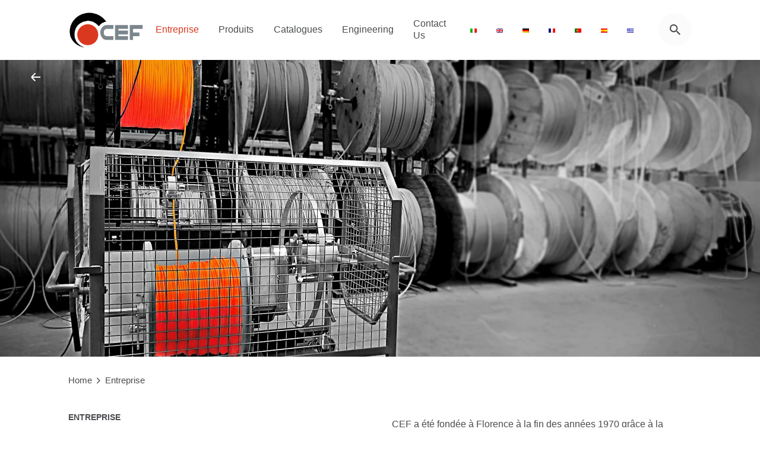

--- FILE ---
content_type: text/html; charset=UTF-8
request_url: https://www.cef.it/fr/entreprise/
body_size: 9074
content:
<!DOCTYPE html><html
lang="fr-FR"><head><meta
charset="UTF-8"><meta
name="viewport" content="width=device-width, initial-scale=1.0, maximum-scale=1, user-scalable=no"><meta
name='robots' content='index, follow, max-image-preview:large, max-snippet:-1, max-video-preview:-1' /><link
rel="alternate" hreflang="it" href="https://www.cef.it/azienda/" /><link
rel="alternate" hreflang="en" href="https://www.cef.it/en/about-us/" /><link
rel="alternate" hreflang="de" href="https://www.cef.it/de/uber-uns/" /><link
rel="alternate" hreflang="fr" href="https://www.cef.it/fr/entreprise/" /><link
rel="alternate" hreflang="pt-pt" href="https://www.cef.it/pt-pt/quem-somos/" /><link
rel="alternate" hreflang="es" href="https://www.cef.it/es/empresa/" /><link
rel="alternate" hreflang="el" href="https://www.cef.it/el/azienda/" /><link
rel="alternate" hreflang="x-default" href="https://www.cef.it/azienda/" /><title>Entreprise - CEF</title><link
rel="canonical" href="https://www.cef.it/fr/entreprise/" /><meta
property="og:locale" content="fr_FR" /><meta
property="og:type" content="article" /><meta
property="og:title" content="Entreprise - CEF" /><meta
property="og:url" content="https://www.cef.it/fr/entreprise/" /><meta
property="og:site_name" content="CEF Srl - Costruzioni Elettromeccaniche" /><meta
property="article:modified_time" content="2024-10-09T10:43:49+00:00" /><meta
property="og:image" content="https://www.cef.it/wp-content/uploads/2022/04/ORANGE-WIRE-5-scaled.jpg" /><meta
property="og:image:width" content="2560" /><meta
property="og:image:height" content="1920" /><meta
name="twitter:card" content="summary_large_image" /><meta
name="twitter:label1" content="Durée de lecture estimée" /><meta
name="twitter:data1" content="3 minutes" /> <script type="application/ld+json" class="yoast-schema-graph">{"@context":"https://schema.org","@graph":[{"@type":"Organization","@id":"https://www.cef.it/#organization","name":"CEF srl - Costruzioni Elettromeccaniche","url":"https://www.cef.it/","sameAs":[],"logo":{"@type":"ImageObject","@id":"https://www.cef.it/#logo","inLanguage":"fr-FR","url":"https://www.cef.it/wp-content/uploads/2022/04/logo@2x-footer.png","contentUrl":"https://www.cef.it/wp-content/uploads/2022/04/logo@2x-footer.png","width":394,"height":156,"caption":"CEF srl - Costruzioni Elettromeccaniche"},"image":{"@id":"https://www.cef.it/#logo"}},{"@type":"WebSite","@id":"https://www.cef.it/#website","url":"https://www.cef.it/","name":"CEF Srl - Costruzioni Elettromeccaniche","description":"Costruzioni Elettromeccaniche","publisher":{"@id":"https://www.cef.it/#organization"},"potentialAction":[{"@type":"SearchAction","target":{"@type":"EntryPoint","urlTemplate":"https://www.cef.it/?s={search_term_string}"},"query-input":"required name=search_term_string"}],"inLanguage":"fr-FR"},{"@type":"ImageObject","@id":"https://www.cef.it/fr/entreprise/#primaryimage","inLanguage":"fr-FR","url":"https://www.cef.it/wp-content/uploads/2022/04/ORANGE-WIRE-5-scaled.jpg","contentUrl":"https://www.cef.it/wp-content/uploads/2022/04/ORANGE-WIRE-5-scaled.jpg","width":2560,"height":1920},{"@type":"WebPage","@id":"https://www.cef.it/fr/entreprise/#webpage","url":"https://www.cef.it/fr/entreprise/","name":"Entreprise - CEF","isPartOf":{"@id":"https://www.cef.it/#website"},"primaryImageOfPage":{"@id":"https://www.cef.it/fr/entreprise/#primaryimage"},"datePublished":"2022-05-15T12:05:30+00:00","dateModified":"2024-10-09T10:43:49+00:00","breadcrumb":{"@id":"https://www.cef.it/fr/entreprise/#breadcrumb"},"inLanguage":"fr-FR","potentialAction":[{"@type":"ReadAction","target":["https://www.cef.it/fr/entreprise/"]}]},{"@type":"BreadcrumbList","@id":"https://www.cef.it/fr/entreprise/#breadcrumb","itemListElement":[{"@type":"ListItem","position":1,"name":"Home","item":"https://www.cef.it/fr/homenew/"},{"@type":"ListItem","position":2,"name":"Entreprise"}]}]}</script> <link
rel='dns-prefetch' href='//s.w.org' /><link
rel="alternate" type="application/rss+xml" title="CEF Srl - Costruzioni Elettromeccaniche &raquo; Flux" href="https://www.cef.it/fr/feed/" /><link
rel="alternate" type="application/rss+xml" title="CEF Srl - Costruzioni Elettromeccaniche &raquo; Flux des commentaires" href="https://www.cef.it/fr/comments/feed/" /><style id='wp-block-library-theme-inline-css' type='text/css'>#start-resizable-editor-section{display:none}.wp-block-audio figcaption{color:#555;font-size:13px;text-align:center}.is-dark-theme .wp-block-audio figcaption{color:hsla(0,0%,100%,.65)}.wp-block-code{font-family:Menlo,Consolas,monaco,monospace;color:#1e1e1e;padding:.8em 1em;border:1px solid #ddd;border-radius:4px}.wp-block-embed figcaption{color:#555;font-size:13px;text-align:center}.is-dark-theme .wp-block-embed figcaption{color:hsla(0,0%,100%,.65)}.blocks-gallery-caption{color:#555;font-size:13px;text-align:center}.is-dark-theme .blocks-gallery-caption{color:hsla(0,0%,100%,.65)}.wp-block-image figcaption{color:#555;font-size:13px;text-align:center}.is-dark-theme .wp-block-image figcaption{color:hsla(0,0%,100%,.65)}.wp-block-pullquote{border-top:4px solid;border-bottom:4px solid;margin-bottom:1.75em;color:currentColor}.wp-block-pullquote__citation,.wp-block-pullquote cite,.wp-block-pullquote footer{color:currentColor;text-transform:uppercase;font-size:.8125em;font-style:normal}.wp-block-quote{border-left:.25em solid;margin:0 0 1.75em;padding-left:1em}.wp-block-quote cite,.wp-block-quote footer{color:currentColor;font-size:.8125em;position:relative;font-style:normal}.wp-block-quote.has-text-align-right{border-left:none;border-right:.25em solid;padding-left:0;padding-right:1em}.wp-block-quote.has-text-align-center{border:none;padding-left:0}.wp-block-quote.is-large,.wp-block-quote.is-style-large{border:none}.wp-block-search .wp-block-search__label{font-weight:700}.wp-block-group.has-background{padding:1.25em 2.375em;margin-top:0;margin-bottom:0}.wp-block-separator{border:none;border-bottom:2px solid;margin-left:auto;margin-right:auto;opacity:.4}.wp-block-separator:not(.is-style-wide):not(.is-style-dots){width:100px}.wp-block-separator.has-background:not(.is-style-dots){border-bottom:none;height:1px}.wp-block-separator.has-background:not(.is-style-wide):not(.is-style-dots){height:2px}.wp-block-table thead{border-bottom:3px solid}.wp-block-table tfoot{border-top:3px solid}.wp-block-table td,.wp-block-table th{padding:.5em;border:1px solid;word-break:normal}.wp-block-table figcaption{color:#555;font-size:13px;text-align:center}.is-dark-theme .wp-block-table figcaption{color:hsla(0,0%,100%,.65)}.wp-block-video figcaption{color:#555;font-size:13px;text-align:center}.is-dark-theme .wp-block-video figcaption{color:hsla(0,0%,100%,.65)}.wp-block-template-part.has-background{padding:1.25em 2.375em;margin-top:0;margin-bottom:0}#end-resizable-editor-section{display:none}</style><link
rel='stylesheet' id='wpo_min-header-0-css'  href='https://www.cef.it/wp-content/cache/wpo-minify/1745412404/assets/wpo-minify-header-baee2c70.min.css' type='text/css' media='all' /> <script type='text/javascript' id='wpo_min-header-0-js-extra'>var wpml_cookies={"wp-wpml_current_language":{"value":"fr","expires":1,"path":"\/"}};var wpml_cookies={"wp-wpml_current_language":{"value":"fr","expires":1,"path":"\/"}}</script> <script type='text/javascript' src='https://www.cef.it/wp-content/cache/wpo-minify/1745412404/assets/wpo-minify-header-72811134.min.js' id='wpo_min-header-0-js'></script> <link
rel="EditURI" type="application/rsd+xml" title="RSD" href="https://www.cef.it/xmlrpc.php?rsd" /><link
rel="wlwmanifest" type="application/wlwmanifest+xml" href="https://www.cef.it/wp-includes/wlwmanifest.xml" /><meta
name="generator" content="WordPress 5.8.12" /><link
rel='shortlink' href='https://www.cef.it/fr/?p=24962' /><link
rel="alternate" type="application/json+oembed" href="https://www.cef.it/fr/wp-json/oembed/1.0/embed?url=https%3A%2F%2Fwww.cef.it%2Ffr%2Fentreprise%2F" /><link
rel="alternate" type="text/xml+oembed" href="https://www.cef.it/fr/wp-json/oembed/1.0/embed?url=https%3A%2F%2Fwww.cef.it%2Ffr%2Fentreprise%2F&#038;format=xml" /><meta
name="generator" content="WPML ver:4.5.7 stt:1,4,3,13,27,41,2;" /> <script async src="https://www.googletagmanager.com/gtag/js?id=G-9Q8130RP4C"></script> <script>window.dataLayer=window.dataLayer||[];function gtag(){dataLayer.push(arguments)}
gtag('js',new Date());gtag('config','G-9Q8130RP4C')</script> <style type="text/css">.recentcomments a{display:inline!important;padding:0!important;margin:0!important}</style><meta
name="generator" content="Powered by WPBakery Page Builder - drag and drop page builder for WordPress."/>
<noscript><style>.lazyload[data-src]{display:none!important}</style></noscript><style>.lazyload{background-image:none!important}.lazyload:before{background-image:none!important}</style><meta
name="generator" content="Powered by Slider Revolution 6.5.8 - responsive, Mobile-Friendly Slider Plugin for WordPress with comfortable drag and drop interface." /><link
rel="icon" href="https://www.cef.it/wp-content/uploads/2022/07/cropped-favicon-cef-32x32.png" sizes="32x32" /><link
rel="icon" href="https://www.cef.it/wp-content/uploads/2022/07/cropped-favicon-cef-192x192.png" sizes="192x192" /><link
rel="apple-touch-icon" href="https://www.cef.it/wp-content/uploads/2022/07/cropped-favicon-cef-180x180.png" /><meta
name="msapplication-TileImage" content="https://www.cef.it/wp-content/uploads/2022/07/cropped-favicon-cef-270x270.png" /> <script type="text/javascript">function setREVStartSize(e){window.RSIW=window.RSIW===undefined?window.innerWidth:window.RSIW;window.RSIH=window.RSIH===undefined?window.innerHeight:window.RSIH;try{var pw=document.getElementById(e.c).parentNode.offsetWidth,newh;pw=pw===0||isNaN(pw)?window.RSIW:pw;e.tabw=e.tabw===undefined?0:parseInt(e.tabw);e.thumbw=e.thumbw===undefined?0:parseInt(e.thumbw);e.tabh=e.tabh===undefined?0:parseInt(e.tabh);e.thumbh=e.thumbh===undefined?0:parseInt(e.thumbh);e.tabhide=e.tabhide===undefined?0:parseInt(e.tabhide);e.thumbhide=e.thumbhide===undefined?0:parseInt(e.thumbhide);e.mh=e.mh===undefined||e.mh==""||e.mh==="auto"?0:parseInt(e.mh,0);if(e.layout==="fullscreen"||e.l==="fullscreen")
newh=Math.max(e.mh,window.RSIH);else{e.gw=Array.isArray(e.gw)?e.gw:[e.gw];for(var i in e.rl)if(e.gw[i]===undefined||e.gw[i]===0)e.gw[i]=e.gw[i-1];e.gh=e.el===undefined||e.el===""||(Array.isArray(e.el)&&e.el.length==0)?e.gh:e.el;e.gh=Array.isArray(e.gh)?e.gh:[e.gh];for(var i in e.rl)if(e.gh[i]===undefined||e.gh[i]===0)e.gh[i]=e.gh[i-1];var nl=new Array(e.rl.length),ix=0,sl;e.tabw=e.tabhide>=pw?0:e.tabw;e.thumbw=e.thumbhide>=pw?0:e.thumbw;e.tabh=e.tabhide>=pw?0:e.tabh;e.thumbh=e.thumbhide>=pw?0:e.thumbh;for(var i in e.rl)nl[i]=e.rl[i]<window.RSIW?0:e.rl[i];sl=nl[0];for(var i in nl)if(sl>nl[i]&&nl[i]>0){sl=nl[i];ix=i}
var m=pw>(e.gw[ix]+e.tabw+e.thumbw)?1:(pw-(e.tabw+e.thumbw))/(e.gw[ix]);newh=(e.gh[ix]*m)+(e.tabh+e.thumbh)}
var el=document.getElementById(e.c);if(el!==null&&el)el.style.height=newh+"px";el=document.getElementById(e.c+"_wrapper");if(el!==null&&el){el.style.height=newh+"px";el.style.display="block"}}catch(e){console.log("Failure at Presize of Slider:"+e)}}</script> <style type="text/css" data-type="vc_shortcodes-custom-css">.vc_custom_1649673052978{background-color:#4a4c4f!important}.vc_custom_1676889921870{background-color:#f2f4f6!important}</style><noscript><style>.wpb_animate_when_almost_visible{opacity:1}</style></noscript><style id="wpforms-css-vars-root">:root{--wpforms-field-border-radius:3px;--wpforms-field-background-color:#ffffff;--wpforms-field-border-color:rgba( 0, 0, 0, 0.25 );--wpforms-field-text-color:rgba( 0, 0, 0, 0.7 );--wpforms-label-color:rgba( 0, 0, 0, 0.85 );--wpforms-label-sublabel-color:rgba( 0, 0, 0, 0.55 );--wpforms-label-error-color:#d63637;--wpforms-button-border-radius:3px;--wpforms-button-background-color:#066aab;--wpforms-button-text-color:#ffffff;--wpforms-field-size-input-height:43px;--wpforms-field-size-input-spacing:15px;--wpforms-field-size-font-size:16px;--wpforms-field-size-line-height:19px;--wpforms-field-size-padding-h:14px;--wpforms-field-size-checkbox-size:16px;--wpforms-field-size-sublabel-spacing:5px;--wpforms-field-size-icon-size:1;--wpforms-label-size-font-size:16px;--wpforms-label-size-line-height:19px;--wpforms-label-size-sublabel-font-size:14px;--wpforms-label-size-sublabel-line-height:17px;--wpforms-button-size-font-size:17px;--wpforms-button-size-height:41px;--wpforms-button-size-padding-h:15px;--wpforms-button-size-margin-top:10px}</style></head><body
class="page-template-default page page-id-24962 wp-embed-responsive ohio-theme-2-0-0 with-header-1 with-spacer wpb-js-composer js-comp-ver-6.7.0 vc_responsive">
<script data-cfasync="false" data-no-defer="1">var ewww_webp_supported=false;</script><div
class="page-preloader " id="page-preloader">
<svg
class="spinner" viewBox="0 0 50 50">
<circle
class="path" cx="25" cy="25" r="20" fill="none" stroke-width="4"></circle>
</svg></div><ul
class="elements-bar left"><li></li></ul><ul
class="elements-bar right"><li></li></ul><div
id="page" class="site">
<a
class="skip-link screen-reader-text" href="#main">Skip to content</a><header
id="masthead" class="header header-1 extended-menu"
data-header-fixed="true"		 data-fixed-initial-offset="150"><div
class="header-wrap page-container"><div
class="header-wrap-inner"><div
class="left-part"><div
class="mobile-hamburger -left"><div
class="hamburger btn-round btn-round-light dark-mode-reset" tabindex="1">
<i
class="ion">
<a
href="#" class="hamburger-holder" aria-controls="site-navigation" aria-expanded="false">
<span
class="_shape"></span>
<span
class="_shape"></span>
</a>
</i></div></div><div
class="branding">
<a
class="branding-title font-titles" href="https://www.cef.it/fr/" rel="home"><div
class="logo with-mobile">
<img src="[data-uri]"    alt="CEF Srl - Costruzioni Elettromeccaniche"  data-src="https://www.cef.it/wp-content/uploads/2022/07/logo-nuovo-cef-png.png" decoding="async" data-srcset="https://www.cef.it/wp-content/uploads/2022/07/logo-nuovo-cef-png.png 2x" class="lazyload"><noscript><img
src="https://www.cef.it/wp-content/uploads/2022/07/logo-nuovo-cef-png.png" class=""  srcset="https://www.cef.it/wp-content/uploads/2022/07/logo-nuovo-cef-png.png 2x" alt="CEF Srl - Costruzioni Elettromeccaniche"  data-eio="l"></noscript></div><div
class="fixed-logo">
<img src="[data-uri]"   alt="CEF Srl - Costruzioni Elettromeccaniche" data-src="https://www.cef.it/wp-content/uploads/2022/07/logo-nuovo-cef-png.png" decoding="async" data-srcset="https://www.cef.it/wp-content/uploads/2022/07/logo-nuovo-cef-png.png 2x" class="lazyload"><noscript><img
src="https://www.cef.it/wp-content/uploads/2022/07/logo-nuovo-cef-png.png"  srcset="https://www.cef.it/wp-content/uploads/2022/07/logo-nuovo-cef-png.png 2x" alt="CEF Srl - Costruzioni Elettromeccaniche" data-eio="l"></noscript></div><div
class="mobile-logo">
<img src="[data-uri]"  alt="CEF Srl - Costruzioni Elettromeccaniche" data-src="https://www.cef.it/wp-content/uploads/2022/07/logo-nuovo-cef-png.png" decoding="async" class="lazyload"><noscript><img
src="https://www.cef.it/wp-content/uploads/2022/07/logo-nuovo-cef-png.png" class="" alt="CEF Srl - Costruzioni Elettromeccaniche" data-eio="l"></noscript></div><div
class="fixed-mobile-logo">
<img src="[data-uri]"  alt="CEF Srl - Costruzioni Elettromeccaniche" data-src="https://www.cef.it/wp-content/uploads/2022/07/logo-nuovo-cef-png.png" decoding="async" class="lazyload"><noscript><img
src="https://www.cef.it/wp-content/uploads/2022/07/logo-nuovo-cef-png.png" class="" alt="CEF Srl - Costruzioni Elettromeccaniche" data-eio="l"></noscript></div><div
class="for-onepage">
<span
class="dark hidden">
<img src="[data-uri]"   alt="CEF Srl - Costruzioni Elettromeccaniche" data-src="https://www.cef.it/wp-content/uploads/2022/07/logo-nuovo-cef-png.png" decoding="async" data-srcset="https://www.cef.it/wp-content/uploads/2022/07/logo-nuovo-cef-png.png 2x" class="lazyload"><noscript><img
src="https://www.cef.it/wp-content/uploads/2022/07/logo-nuovo-cef-png.png"  srcset="https://www.cef.it/wp-content/uploads/2022/07/logo-nuovo-cef-png.png 2x" alt="CEF Srl - Costruzioni Elettromeccaniche" data-eio="l"></noscript>
</span>
<span
class="light hidden">
<img src="[data-uri]"   alt="CEF Srl - Costruzioni Elettromeccaniche" data-src="https://www.cef.it/wp-content/uploads/2022/04/logo@2x-footer.png" decoding="async" data-srcset="https://www.cef.it/wp-content/uploads/2022/04/logo@2x-footer.png 2x" class="lazyload"><noscript><img
src="https://www.cef.it/wp-content/uploads/2022/04/logo@2x-footer.png"  srcset="https://www.cef.it/wp-content/uploads/2022/04/logo@2x-footer.png 2x" alt="CEF Srl - Costruzioni Elettromeccaniche" data-eio="l"></noscript>
</span></div>
</a></div></div><div
class="right-part"><nav
id="site-navigation" class="nav with-mobile-menu" data-mobile-menu-second-click-link=""><div
class="mbl-overlay menu-mbl-overlay"><div
class="mbl-overlay-bg"></div><div
class="close-bar text-left"><div
class="btn-round btn-round-light clb-close" tabindex="0">
<i
class="ion ion-md-close"></i></div>
<a
class="search-global btn-round btn-round-light" tabindex="1" data-nav-search="true">
<i
class="icon ion ion-md-search brand-color-hover-i"></i>
</a></div><div
class="mbl-overlay-container"><div
id="mega-menu-wrap" class="nav-container"><ul
id="primary-menu" class="menu"><li
id="nav-menu-item-25038-6950712a3de8c" class="mega-menu-item nav-item menu-item-depth-0 current-menu-item "><a
href="https://www.cef.it/fr/entreprise/" class="menu-link main-menu-link item-title"><span>Entreprise</span></a></li><li
id="nav-menu-item-25039-6950712a3dee0" class="mega-menu-item nav-item menu-item-depth-0 "><a
href="https://www.cef.it/fr/produits/" class="menu-link main-menu-link item-title"><span>Produits</span></a></li><li
id="nav-menu-item-25035-6950712a3df0c" class="mega-menu-item nav-item menu-item-depth-0 "><a
href="https://www.cef.it/fr/catalogues/" class="menu-link main-menu-link item-title"><span>Catalogues</span></a></li><li
id="nav-menu-item-25037-6950712a3df33" class="mega-menu-item nav-item menu-item-depth-0 "><a
href="https://www.cef.it/fr/engineering/" class="menu-link main-menu-link item-title"><span>Engineering</span></a></li><li
id="nav-menu-item-25036-6950712a3df6c" class="mega-menu-item nav-item menu-item-depth-0 "><a
href="https://www.cef.it/fr/contact-us/" class="menu-link main-menu-link item-title"><span>Contact Us</span></a></li><li
id="nav-menu-item-wpml-ls-26-it-6950712a3df8c" class="mega-menu-item nav-item menu-item-depth-0"><a
href="https://www.cef.it/azienda/" class="menu-link main-menu-link item-title"><span><img class="wpml-ls-flag lazyload" src="[data-uri]"
alt="Italien"
 data-src="https://www.cef.it/wp-content/plugins/sitepress-multilingual-cms/res/flags/it.png" decoding="async" /><noscript><img
class="wpml-ls-flag"
src="https://www.cef.it/wp-content/plugins/sitepress-multilingual-cms/res/flags/it.png"
alt="Italien"
 data-eio="l" /></noscript></span></a></li><li
id="nav-menu-item-wpml-ls-26-en-6950712a3dfae" class="mega-menu-item nav-item menu-item-depth-0"><a
href="https://www.cef.it/en/about-us/" class="menu-link main-menu-link item-title"><span><img class="wpml-ls-flag lazyload" src="[data-uri]"
alt="Anglais"
 data-src="https://www.cef.it/wp-content/plugins/sitepress-multilingual-cms/res/flags/en.png" decoding="async" /><noscript><img
class="wpml-ls-flag"
src="https://www.cef.it/wp-content/plugins/sitepress-multilingual-cms/res/flags/en.png"
alt="Anglais"
 data-eio="l" /></noscript></span></a></li><li
id="nav-menu-item-wpml-ls-26-de-6950712a3dfca" class="mega-menu-item nav-item menu-item-depth-0"><a
href="https://www.cef.it/de/uber-uns/" class="menu-link main-menu-link item-title"><span><img class="wpml-ls-flag lazyload" src="[data-uri]"
alt="Allemand"
 data-src="https://www.cef.it/wp-content/plugins/sitepress-multilingual-cms/res/flags/de.png" decoding="async" /><noscript><img
class="wpml-ls-flag"
src="https://www.cef.it/wp-content/plugins/sitepress-multilingual-cms/res/flags/de.png"
alt="Allemand"
 data-eio="l" /></noscript></span></a></li><li
id="nav-menu-item-wpml-ls-26-fr-6950712a3dfee" class="mega-menu-item nav-item menu-item-depth-0"><a
href="https://www.cef.it/fr/entreprise/" class="menu-link main-menu-link item-title"><span><img class="wpml-ls-flag lazyload" src="[data-uri]"
alt="Français"
 data-src="https://www.cef.it/wp-content/plugins/sitepress-multilingual-cms/res/flags/fr.png" decoding="async" /><noscript><img
class="wpml-ls-flag"
src="https://www.cef.it/wp-content/plugins/sitepress-multilingual-cms/res/flags/fr.png"
alt="Français"
 data-eio="l" /></noscript></span></a></li><li
id="nav-menu-item-wpml-ls-26-pt-pt-6950712a3e00a" class="mega-menu-item nav-item menu-item-depth-0"><a
href="https://www.cef.it/pt-pt/quem-somos/" class="menu-link main-menu-link item-title"><span><img class="wpml-ls-flag lazyload" src="[data-uri]"
alt="Portugais - du Portugal"
 data-src="https://www.cef.it/wp-content/plugins/sitepress-multilingual-cms/res/flags/pt-pt.png" decoding="async" /><noscript><img
class="wpml-ls-flag"
src="https://www.cef.it/wp-content/plugins/sitepress-multilingual-cms/res/flags/pt-pt.png"
alt="Portugais - du Portugal"
 data-eio="l" /></noscript></span></a></li><li
id="nav-menu-item-wpml-ls-26-es-6950712a3e026" class="mega-menu-item nav-item menu-item-depth-0"><a
href="https://www.cef.it/es/empresa/" class="menu-link main-menu-link item-title"><span><img class="wpml-ls-flag lazyload" src="[data-uri]"
alt="Espagnol"
 data-src="https://www.cef.it/wp-content/plugins/sitepress-multilingual-cms/res/flags/es.png" decoding="async" /><noscript><img
class="wpml-ls-flag"
src="https://www.cef.it/wp-content/plugins/sitepress-multilingual-cms/res/flags/es.png"
alt="Espagnol"
 data-eio="l" /></noscript></span></a></li><li
id="nav-menu-item-wpml-ls-26-el-6950712a3e042" class="mega-menu-item nav-item menu-item-depth-0"><a
href="https://www.cef.it/el/azienda/" class="menu-link main-menu-link item-title"><span><img class="wpml-ls-flag lazyload" src="[data-uri]"
alt="Grec moderne"
 data-src="https://www.cef.it/wp-content/plugins/sitepress-multilingual-cms/res/flags/el.png" decoding="async" /><noscript><img
class="wpml-ls-flag"
src="https://www.cef.it/wp-content/plugins/sitepress-multilingual-cms/res/flags/el.png"
alt="Grec moderne"
 data-eio="l" /></noscript></span></a></li></ul><ul
id="mobile-menu" class="mobile-menu menu"><li
id="nav-menu-item-25038-6950712a3edd8" class="mega-menu-item nav-item menu-item-depth-0 current-menu-item "><a
href="https://www.cef.it/fr/entreprise/" class="menu-link main-menu-link item-title"><span>Entreprise</span></a></li><li
id="nav-menu-item-25039-6950712a3ee19" class="mega-menu-item nav-item menu-item-depth-0 "><a
href="https://www.cef.it/fr/produits/" class="menu-link main-menu-link item-title"><span>Produits</span></a></li><li
id="nav-menu-item-25035-6950712a3ee48" class="mega-menu-item nav-item menu-item-depth-0 "><a
href="https://www.cef.it/fr/catalogues/" class="menu-link main-menu-link item-title"><span>Catalogues</span></a></li><li
id="nav-menu-item-25037-6950712a3ee7c" class="mega-menu-item nav-item menu-item-depth-0 "><a
href="https://www.cef.it/fr/engineering/" class="menu-link main-menu-link item-title"><span>Engineering</span></a></li><li
id="nav-menu-item-25036-6950712a3eea7" class="mega-menu-item nav-item menu-item-depth-0 "><a
href="https://www.cef.it/fr/contact-us/" class="menu-link main-menu-link item-title"><span>Contact Us</span></a></li><li
id="nav-menu-item-wpml-ls-26-it-6950712a3eecd" class="mega-menu-item nav-item menu-item-depth-0"><a
href="https://www.cef.it/azienda/" class="menu-link main-menu-link item-title"><span><img class="wpml-ls-flag lazyload" src="[data-uri]"
alt="Italien"
 data-src="https://www.cef.it/wp-content/plugins/sitepress-multilingual-cms/res/flags/it.png" decoding="async" /><noscript><img
class="wpml-ls-flag"
src="https://www.cef.it/wp-content/plugins/sitepress-multilingual-cms/res/flags/it.png"
alt="Italien"
 data-eio="l" /></noscript></span></a></li><li
id="nav-menu-item-wpml-ls-26-en-6950712a3eef3" class="mega-menu-item nav-item menu-item-depth-0"><a
href="https://www.cef.it/en/about-us/" class="menu-link main-menu-link item-title"><span><img class="wpml-ls-flag lazyload" src="[data-uri]"
alt="Anglais"
 data-src="https://www.cef.it/wp-content/plugins/sitepress-multilingual-cms/res/flags/en.png" decoding="async" /><noscript><img
class="wpml-ls-flag"
src="https://www.cef.it/wp-content/plugins/sitepress-multilingual-cms/res/flags/en.png"
alt="Anglais"
 data-eio="l" /></noscript></span></a></li><li
id="nav-menu-item-wpml-ls-26-de-6950712a3ef16" class="mega-menu-item nav-item menu-item-depth-0"><a
href="https://www.cef.it/de/uber-uns/" class="menu-link main-menu-link item-title"><span><img class="wpml-ls-flag lazyload" src="[data-uri]"
alt="Allemand"
 data-src="https://www.cef.it/wp-content/plugins/sitepress-multilingual-cms/res/flags/de.png" decoding="async" /><noscript><img
class="wpml-ls-flag"
src="https://www.cef.it/wp-content/plugins/sitepress-multilingual-cms/res/flags/de.png"
alt="Allemand"
 data-eio="l" /></noscript></span></a></li><li
id="nav-menu-item-wpml-ls-26-fr-6950712a3ef38" class="mega-menu-item nav-item menu-item-depth-0"><a
href="https://www.cef.it/fr/entreprise/" class="menu-link main-menu-link item-title"><span><img class="wpml-ls-flag lazyload" src="[data-uri]"
alt="Français"
 data-src="https://www.cef.it/wp-content/plugins/sitepress-multilingual-cms/res/flags/fr.png" decoding="async" /><noscript><img
class="wpml-ls-flag"
src="https://www.cef.it/wp-content/plugins/sitepress-multilingual-cms/res/flags/fr.png"
alt="Français"
 data-eio="l" /></noscript></span></a></li><li
id="nav-menu-item-wpml-ls-26-pt-pt-6950712a3ef59" class="mega-menu-item nav-item menu-item-depth-0"><a
href="https://www.cef.it/pt-pt/quem-somos/" class="menu-link main-menu-link item-title"><span><img class="wpml-ls-flag lazyload" src="[data-uri]"
alt="Portugais - du Portugal"
 data-src="https://www.cef.it/wp-content/plugins/sitepress-multilingual-cms/res/flags/pt-pt.png" decoding="async" /><noscript><img
class="wpml-ls-flag"
src="https://www.cef.it/wp-content/plugins/sitepress-multilingual-cms/res/flags/pt-pt.png"
alt="Portugais - du Portugal"
 data-eio="l" /></noscript></span></a></li><li
id="nav-menu-item-wpml-ls-26-es-6950712a3efd8" class="mega-menu-item nav-item menu-item-depth-0"><a
href="https://www.cef.it/es/empresa/" class="menu-link main-menu-link item-title"><span><img class="wpml-ls-flag lazyload" src="[data-uri]"
alt="Espagnol"
 data-src="https://www.cef.it/wp-content/plugins/sitepress-multilingual-cms/res/flags/es.png" decoding="async" /><noscript><img
class="wpml-ls-flag"
src="https://www.cef.it/wp-content/plugins/sitepress-multilingual-cms/res/flags/es.png"
alt="Espagnol"
 data-eio="l" /></noscript></span></a></li><li
id="nav-menu-item-wpml-ls-26-el-6950712a3effb" class="mega-menu-item nav-item menu-item-depth-0"><a
href="https://www.cef.it/el/azienda/" class="menu-link main-menu-link item-title"><span><img class="wpml-ls-flag lazyload" src="[data-uri]"
alt="Grec moderne"
 data-src="https://www.cef.it/wp-content/plugins/sitepress-multilingual-cms/res/flags/el.png" decoding="async" /><noscript><img
class="wpml-ls-flag"
src="https://www.cef.it/wp-content/plugins/sitepress-multilingual-cms/res/flags/el.png"
alt="Grec moderne"
 data-eio="l" /></noscript></span></a></li></ul></div><div
class="copyright">
© 2022, Cef srl - P.Iva 01787990488                <br>
<a
href="#">Privacy &amp; Cookie Policy</a> | <a
href="#">Terms of Service</a></div></div></div></nav><ul
class="menu-optional"><li>
<a
class="search-global btn-round btn-round-light" tabindex="1" data-nav-search="true">
<i
class="icon ion ion-md-search brand-color-hover-i"></i>
</a></li></ul><div
class="close-menu"></div></div></div></div></header><div
class="clb-popup clb-search-popup"><div
class="close-bar"><div
class="btn-round clb-close" tabindex="0">
<i
class="ion ion-md-close"></i></div></div><div
class="search-holder"><form
role="search" class="search search-form" action="https://www.cef.it/fr/" method="GET">
<label>
<span
class="screen-reader-text">Search for</span>
<input
autocomplete="off" type="text" class="search-field" name="s" placeholder="Search..." value="">
</label>
<button
type="submit" class="search search-submit">
<i
class="ion ion-md-search"></i>
</button></form></div></div><div
id="content" class="site-content" data-mobile-menu-resolution="768"><div
class="header-cap"></div><div
class="clb-page-headline text-left subheader_included"><div
class="bg-image"></div><div
class="clb-page-headline-holder"><div
class="page-container"><div
class="clb-back-link vc_hidden-md vc_hidden-sm vc_hidden-xs">
<a
href="" class="btn-round btn-round-light">
<i
class="ion-left ion"><svg
class="arrow-icon arrow-icon-back" width="16" height="16" viewBox="0 0 16 16" fill="none" xmlns="http://www.w3.org/2000/svg"><path
d="M0 8H15M15 8L8.5 1.5M15 8L8.5 14.5" stroke-width="2" stroke-linejoin="round"/></svg></i>
</a>
<span
class="clb-back-link-caption">
Back    </span></div><div
class="vc_row"><div
class="vc_col-lg-12 animated-holder"><div
class="post-meta"></div><h1 class="clb-title">Entreprise</h1></div></div></div></div></div><div
class="breadcrumbs"><div
class="page-container"><div
class="vc_row"><div
class="breadcrumbs-holder"><div
class="vc_col-md-12"><ol
class="breadcrumbs-slug" itemscope itemtype="http://schema.org/BreadcrumbList"><li
itemprop="itemListElement" itemscope itemtype="http://schema.org/ListItem"><a
itemprop="item" href="https://www.cef.it/fr/"><span
itemprop="name">Home</span></a><i
class="ion ion-ios-arrow-forward"></i><meta
itemprop="position" content="1" /></li><li
itemprop="itemListElement" itemscope itemtype="http://schema.org/ListItem"><span
itemprop="name" class="active">Entreprise</span><meta
itemprop="position" content="2" /></li></ol></div></div></div></div></div><div
class="page-container"><div
id="primary" class="content-area"><div
class="page-content "><main
id="main" class="site-main"><article
id="post-24962" class="post-24962 page type-page status-publish has-post-thumbnail hentry"><div
class="entry-content"><div
data-vc-full-width="true" data-vc-full-width-init="false" class="vc_row wpb_row vc_row-fluid"><div
class="wpb_column vc_column_container vc_col-sm-12"><div
class="vc_column-inner"><div
class="wpb_wrapper"><div
class="vc_empty_space"   style="height: 10px"><span
class="vc_empty_space_inner"></span></div></div></div></div></div><div
class="vc_row-full-width vc_clearfix"></div><div
class="vc_row wpb_row vc_row-fluid"><div
class="wpb_column vc_column_container vc_col-sm-6"><div
class="vc_column-inner"><div
class="wpb_wrapper"><div
class="ohio-heading-sc heading text-left"
id="ohio-custom-6950712a46683"
><p
class="subtitle">
ENTREPRISE</p><h2 class="title subtitle-top">
CEF<br
class="vc_hidden-sm vc_hidden-xs">ENGINEERING</h2></div><div
class="vc_empty_space  vc_hidden-sm vc_hidden-md vc_hidden-lg"   style="height: 20px"><span
class="vc_empty_space_inner"></span></div></div></div></div><div
class="wpb_column vc_column_container vc_col-sm-6"><div
class="vc_column-inner"><div
class="wpb_wrapper"><div
class="ohio-text-sc "
id="ohio-custom-6950712a46a1c"
><p>CEF a été fondée à Florence à la fin des années 1970 grâce à la collaboration entre Silvio Fedi, un entrepreneur de systèmes électriques, et Giorgio Bandinelli, habile constructeur métallurgiste.</p><p>Le premier siège social était situé à Florence où Silvio Fedi commercialisait les produits fabriqués au Ferrone, siège de l&rsquo;atelier Bandinelli.</p><p>Au fil des ans, CEF gagne la confiance des clients jusqu&rsquo;à ce qu&rsquo;en 1997, CEF soit complètement reprise par Giorgio Bandinelli et son fils Giacomo.</p></div></div></div></div></div><div
class="vc_row wpb_row vc_row-fluid"><div
class="wpb_column vc_column_container vc_col-sm-6"><div
class="vc_column-inner"><div
class="wpb_wrapper"><div
class="vc_empty_space  clb__section_spacer"   style="height: 90px"><span
class="vc_empty_space_inner"></span></div><div
class="wpb_single_image wpb_content_element vc_align_left"><figure
class="wpb_wrapper vc_figure"><div
class="vc_single_image-wrapper   vc_box_border_grey"><img
width="640" height="461" src="[data-uri]" class="vc_single_image-img attachment-large lazyload" alt=""   data-src="https://www.cef.it/wp-content/uploads/2022/05/azienda-1-1024x737.jpg" decoding="async" data-srcset="https://www.cef.it/wp-content/uploads/2022/05/azienda-1-1024x737.jpg 1024w, https://www.cef.it/wp-content/uploads/2022/05/azienda-1-300x216.jpg 300w, https://www.cef.it/wp-content/uploads/2022/05/azienda-1-768x553.jpg 768w, https://www.cef.it/wp-content/uploads/2022/05/azienda-1.jpg 1320w" data-sizes="auto" /><noscript><img
width="640" height="461" src="https://www.cef.it/wp-content/uploads/2022/05/azienda-1-1024x737.jpg" class="vc_single_image-img attachment-large" alt="" srcset="https://www.cef.it/wp-content/uploads/2022/05/azienda-1-1024x737.jpg 1024w, https://www.cef.it/wp-content/uploads/2022/05/azienda-1-300x216.jpg 300w, https://www.cef.it/wp-content/uploads/2022/05/azienda-1-768x553.jpg 768w, https://www.cef.it/wp-content/uploads/2022/05/azienda-1.jpg 1320w" sizes="(max-width: 640px) 100vw, 640px" data-eio="l" /></noscript></div></figure></div><div
class="vc_empty_space  clb__section_spacer"   style="height: 90px"><span
class="vc_empty_space_inner"></span></div></div></div></div><div
class="wpb_column vc_column_container vc_col-sm-6"><div
class="vc_column-inner"><div
class="wpb_wrapper"><div
class="vc_empty_space  clb__section_spacer"   style="height: 90px"><span
class="vc_empty_space_inner"></span></div><div
class="wpb_single_image wpb_content_element vc_align_left"><figure
class="wpb_wrapper vc_figure"><div
class="vc_single_image-wrapper   vc_box_border_grey"><img
width="640" height="461" src="[data-uri]" class="vc_single_image-img attachment-large lazyload" alt=""   data-src="https://www.cef.it/wp-content/uploads/2022/05/azienda-2-1024x737.jpg" decoding="async" data-srcset="https://www.cef.it/wp-content/uploads/2022/05/azienda-2-1024x737.jpg 1024w, https://www.cef.it/wp-content/uploads/2022/05/azienda-2-300x216.jpg 300w, https://www.cef.it/wp-content/uploads/2022/05/azienda-2-768x553.jpg 768w, https://www.cef.it/wp-content/uploads/2022/05/azienda-2.jpg 1320w" data-sizes="auto" /><noscript><img
width="640" height="461" src="https://www.cef.it/wp-content/uploads/2022/05/azienda-2-1024x737.jpg" class="vc_single_image-img attachment-large" alt="" srcset="https://www.cef.it/wp-content/uploads/2022/05/azienda-2-1024x737.jpg 1024w, https://www.cef.it/wp-content/uploads/2022/05/azienda-2-300x216.jpg 300w, https://www.cef.it/wp-content/uploads/2022/05/azienda-2-768x553.jpg 768w, https://www.cef.it/wp-content/uploads/2022/05/azienda-2.jpg 1320w" sizes="(max-width: 640px) 100vw, 640px" data-eio="l" /></noscript></div></figure></div><div
class="vc_empty_space  clb__section_spacer"   style="height: 90px"><span
class="vc_empty_space_inner"></span></div></div></div></div></div><div
data-vc-full-width="true" data-vc-full-width-init="false" class="vc_row wpb_row vc_row-fluid clb__dark_section vc_custom_1649673052978 vc_row-has-fill"><div
class="wpb_column vc_column_container vc_col-sm-12 vc_col-md-4"><div
class="vc_column-inner"><div
class="wpb_wrapper"><div
class="vc_empty_space  clb__section_spacer"   style="height: 90px"><span
class="vc_empty_space_inner"></span></div><div
class="ohio-heading-sc heading text-left"
id="ohio-custom-6950712a48b98"
><p
class="subtitle">
CEF</p><h3 class="title subtitle-top">
Notre <br>histoire</h3></div><div
class="vc_empty_space  clb__section_spacer"   style="height: 90px"><span
class="vc_empty_space_inner"></span></div></div></div></div><div
class="wpb_column vc_column_container vc_col-sm-12 vc_col-md-8"><div
class="vc_column-inner"><div
class="wpb_wrapper"><div
class="vc_empty_space  clb__section_spacer vc_hidden-sm vc_hidden-xs"   style="height: 90px"><span
class="vc_empty_space_inner"></span></div><div
class="ohio-text-sc "
id="ohio-custom-6950712a48e88"
><p>Aujourd&rsquo;hui, CEF srl de Giacomo Bandinelli est devenue une marque synonyme de qualité et d&rsquo;expérience où le savoir-faire manuel de Giorgio, transmis à son fils, s’est uni aux techniques modernes de conception, de traitement et de distribution.</p><p>Elle s&rsquo;est imposée sur le marché national et international, réussissant à répondre aux besoins de plus en plus personnalisés des clients.</p></div><div
class="vc_empty_space  clb__section_spacer"   style="height: 90px"><span
class="vc_empty_space_inner"></span></div></div></div></div></div><div
class="vc_row-full-width vc_clearfix"></div><div
data-vc-full-width="true" data-vc-full-width-init="false" class="vc_row wpb_row vc_row-fluid vc_custom_1676889921870 vc_row-has-fill"><div
class="wpb_column vc_column_container vc_col-sm-12"><div
class="vc_column-inner"><div
class="wpb_wrapper"><div
class="vc_empty_space  clb__section_spacer"   style="height: 90px"><span
class="vc_empty_space_inner"></span></div><div
class="vc_row wpb_row vc_inner vc_row-fluid"><div
class="wpb_column vc_column_container vc_col-sm-6"><div
class="vc_column-inner"><div
class="wpb_wrapper"><div
class="ohio-heading-sc heading text-left"
id="ohio-custom-6950712a49bf8"
><p
class="subtitle"></p><h2 class="title subtitle-top">
DEMANDER DES INFORMATIONS</h2></div></div></div></div><div
class="wpb_column vc_column_container vc_col-sm-6"><div
class="vc_column-inner"><div
class="wpb_wrapper"><div
class="vc_empty_space  clb__spacer vc_hidden-xs"   style="height: 40px"><span
class="vc_empty_space_inner"></span></div><div
class="ohio-button-sc btn-wrap text-right"
id="ohio-custom-6950712a49f75"
>
<a
href="/fr/contacts/"
class="btn  clb__alignment_reset">
<span
class="text">
CONTACTEZ-NOUS		</span>
<i
class="ion-right ion ion-md-arrow-forward"></i>
</a></div></div></div></div></div><div
class="vc_empty_space  vc_hidden-lg vc_hidden-md vc_hidden-sm"   style="height: 20px"><span
class="vc_empty_space_inner"></span></div><div
class="vc_separator wpb_content_element vc_separator_align_center vc_sep_width_100 vc_sep_pos_align_center vc_separator_no_text" ><span
class="vc_sep_holder vc_sep_holder_l"><span
style="border-color:rgb(136,136,136);border-color:rgba(136,136,136,0.8);" class="vc_sep_line"></span></span><span
class="vc_sep_holder vc_sep_holder_r"><span
style="border-color:rgb(136,136,136);border-color:rgba(136,136,136,0.8);" class="vc_sep_line"></span></span></div><div
class="vc_empty_space  clb__section_spacer"   style="height: 90px"><span
class="vc_empty_space_inner"></span></div></div></div></div></div><div
class="vc_row-full-width vc_clearfix"></div></div></article></main></div></div></div></div><footer
id="colophon" class="site-footer clb__dark_section"><div
class="page-container"><div
class="widgets vc_row"><div
class="vc_col-lg-3 vc_col-md-3 vc_col-sm-6 widgets-column"><ul><li
id="ohio_widget_logo-1" class="widget widget_ohio_widget_logo"><div
class="theme-logo ">
<a
href="https://www.cef.it/fr/">
<img src="[data-uri]" class="main-logo  lazyload"  alt="CEF Srl - Costruzioni Elettromeccaniche" data-src="https://www.cef.it/wp-content/uploads/2022/04/logo@2x-footer.png" decoding="async" data-srcset="https://www.cef.it/wp-content/uploads/2022/04/logo@2x-footer.png 2x"><noscript><img
src="https://www.cef.it/wp-content/uploads/2022/04/logo@2x-footer.png" class="main-logo " srcset="https://www.cef.it/wp-content/uploads/2022/04/logo@2x-footer.png 2x" alt="CEF Srl - Costruzioni Elettromeccaniche" data-eio="l"></noscript>
</a></div></li><li
id="custom_html-2" class="widget_text widget widget_custom_html"><h3 class="title widget-title">Contacts</h3><div
class="textwidget custom-html-widget">Email: info@cef.it<br>
Tel: +39 055 850463</div></li></ul></div><div
class="vc_col-lg-3 vc_col-md-3 vc_col-sm-6 widgets-column"><ul><li
id="custom_html-3" class="widget_text widget widget_custom_html"><h3 class="title widget-title">Info</h3><div
class="textwidget custom-html-widget"></div></li><li
id="block-9" class="widget widget_block"><p><b>CEF ENGINEERING S.R.L.</b><br
/>
Via del Lavoro, 46/O, 50022<br
/>
Greve in Chianti (FI)<br
/>
REA 303481<br
/>
P.I. 01787990488<br
/>
Capitale Sociale € 30.000,00€</p></li></ul></div><div
class="vc_col-lg-3 vc_col-md-3 vc_col-sm-6 widgets-column"><ul><li
id="custom_html-5" class="widget_text widget widget_custom_html"><h3 class="title widget-title">Menu</h3><div
class="textwidget custom-html-widget"></div></li><li
id="block-8" class="widget widget_block"><p><a
href="https://www.cef.it/fr/entreprise/">Entreprise</a><br
/>
<a
href="https://www.cef.it/fr/produits/">Produits</a><br
/>
<a
href="https://www.cef.it/fr/catalogues/">Catalogues</a><br
/>
<a
href="https://www.cef.it/fr/engineering/">Engineering</a><br
/>
<a
href="https://www.cef.it/fr/contacts/">Contatti</a></p></li></ul></div><div
class="vc_col-lg-3 vc_col-md-3 vc_col-sm-6 widgets-column"><ul><li
id="custom_html-6" class="widget_text widget widget_custom_html"><h3 class="title widget-title">Produits</h3><div
class="textwidget custom-html-widget"></div></li><li
id="block-7" class="widget widget_block"><ul><li><a
href="https://www.cef.it/fr/portfolio-category/enrouleurs-de-bobines/">Enrouleurs de bobines</a></li><li><a
href="https://www.cef.it/fr/portfolio-category/rateliers-porte-bobines/">Râteliers porte-bobines</a></li><li><a
href="https://www.cef.it/fr/portfolio-category/couronneuses/">Couronneuses</a></li><li><a
href="https://www.cef.it/fr/portfolio-category/enrouleur-derouleur-de-cable/">Enrouleur Dérouleur de câble</a></li><li><a
href="https://www.cef.it/fr/portfolio-category/derouleurs-de-bobine/">Dérouleurs de Bobine</a></li><li><a
href="https://www.cef.it/fr/portfolio-category/mesureurs-de-cable/">Mesureurs de câble</a></li><li><a
href="https://www.cef.it/fr/portfolio-category/accessoires-de-gestion-des-cables/">Accessoires de gestion des câbles</a></li></ul></li></ul></div></div></div><div
class="site-info "><div
class="page-container"><div
class="vc_row"><div
class="vc_col-md-12"><div
class="site-info-holder "><div
class="left">
© 2022, Cef srl - P.Iva 01787990488</div><div
class="right">
<a
href="#">Privacy &amp; Cookie Policy</a> | <a
href="#">Terms of Service</a></div></div></div></div></div></div></footer></div><div
class="clb-popup container-loading custom-popup"><div
class="close-bar"><div
class="btn-round clb-close" tabindex="0">
<i
class="ion ion-md-close"></i></div></div><div
class="clb-popup-holder"></div></div><div
class="circle-cursor circle-cursor--outer"></div><div
class="circle-cursor circle-cursor--inner"></div><style type="text/css">#ohio-custom-6950712a46683 h2{letter-spacing:-0.02empx}#ohio-custom-6950712a46683 p.subtitle{text-transform:uppercase}#ohio-custom-6950712a48b98 h3{color:#fff}#ohio-custom-6950712a48b98 p.subtitle{color:#fff;text-transform:uppercase}#ohio-custom-6950712a48e88,#ohio-custom-6950712a48e88>*{color:#fff}#ohio-custom-6950712a49bf8 p.subtitle{text-transform:uppercase}#ohio-custom-6950712a49f75 .btn{background-color:#db3820;border-color:#db3820}#ohio-custom-6950712a49f75 .btn:hover{border-color:#db3820}</style> <script type="text/javascript">window.RS_MODULES=window.RS_MODULES||{};window.RS_MODULES.modules=window.RS_MODULES.modules||{};window.RS_MODULES.waiting=window.RS_MODULES.waiting||[];window.RS_MODULES.defered=!0;window.RS_MODULES.moduleWaiting=window.RS_MODULES.moduleWaiting||{};window.RS_MODULES.type='compiled'</script>  <script type="text/javascript">var sbiajaxurl="https://www.cef.it/wp-admin/admin-ajax.php"</script> <script type="text/html" id="wpb-modifications"></script><link
rel='stylesheet' id='wpo_min-footer-0-css'  href='https://www.cef.it/wp-content/cache/wpo-minify/1745412404/assets/wpo-minify-footer-2a8219d1.min.css' type='text/css' media='all' /> <script type='text/javascript' id='wpo_min-footer-0-js-extra'>var wpcf7={"api":{"root":"https:\/\/www.cef.it\/fr\/wp-json\/","namespace":"contact-form-7\/v1"},"cached":"1"};var ohioVariables={"url":"https:\/\/www.cef.it\/wp-admin\/admin-ajax.php","view_cart":"View Cart","add_to_cart_message":"has been added to the cart","subscribe_popup_enable":"","notification_enable":""}</script> <script type='text/javascript' src='https://www.cef.it/wp-content/cache/wpo-minify/1745412404/assets/wpo-minify-footer-8ed64416.min.js' id='wpo_min-footer-0-js'></script> </body></html>